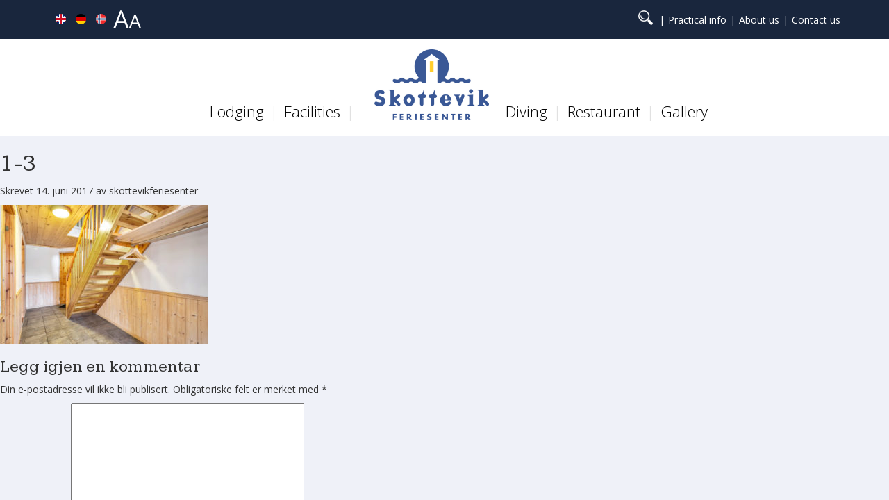

--- FILE ---
content_type: text/html; charset=UTF-8
request_url: https://skottevik.no/en/lodging/apartments/6-personer-l6-a/1-3-9/
body_size: 11430
content:
<!doctype html>

<!--[if lt IE 7]><html lang="nb-NO" class="no-js lt-ie9 lt-ie8 lt-ie7"><![endif]-->
<!--[if (IE 7)&!(IEMobile)]><html lang="nb-NO" class="no-js lt-ie9 lt-ie8"><![endif]-->
<!--[if (IE 8)&!(IEMobile)]><html lang="nb-NO" class="no-js lt-ie9"><![endif]-->
<!--[if gt IE 8]><!--> <html lang="nb-NO" class="no-js"><!--<![endif]-->

	<head>
		<meta charset="utf-8">

				<meta http-equiv="X-UA-Compatible" content="IE=edge">

		<title>1-3 - Skottevik.no English</title>

				<meta name="HandheldFriendly" content="True">
		<meta name="MobileOptimized" content="320">
		<meta name="viewport" content="width=device-width, initial-scale=1"/>

		<link rel="apple-touch-icon" sizes="57x57" href="/apple-icon-57x57.png">
		<link rel="apple-touch-icon" sizes="60x60" href="/apple-icon-60x60.png">
		<link rel="apple-touch-icon" sizes="72x72" href="/apple-icon-72x72.png">
		<link rel="apple-touch-icon" sizes="76x76" href="/apple-icon-76x76.png">
		<link rel="apple-touch-icon" sizes="114x114" href="/apple-icon-114x114.png">
		<link rel="apple-touch-icon" sizes="120x120" href="/apple-icon-120x120.png">
		<link rel="apple-touch-icon" sizes="144x144" href="/apple-icon-144x144.png">
		<link rel="apple-touch-icon" sizes="152x152" href="/apple-icon-152x152.png">
		<link rel="apple-touch-icon" sizes="180x180" href="/apple-icon-180x180.png">
		<link rel="icon" type="image/png" sizes="192x192"  href="/android-icon-192x192.png">
		<link rel="icon" type="image/png" sizes="32x32" href="/favicon-32x32.png">
		<link rel="icon" type="image/png" sizes="96x96" href="/favicon-96x96.png">
		<link rel="icon" type="image/png" sizes="16x16" href="/favicon-16x16.png">
		<link rel="manifest" href="/manifest.json">
		<meta name="msapplication-TileColor" content="#ffffff">
		<meta name="msapplication-TileImage" content="/ms-icon-144x144.png">
		<meta name="theme-color" content="#ffffff">

		<link rel="pingback" href="https://skottevik.no/en/xmlrpc.php">

		<link href='https://fonts.googleapis.com/css?family=Kameron:400,700' rel='stylesheet' type='text/css'>
		<link href='https://fonts.googleapis.com/css?family=Open+Sans:300,300italic,400,400italic,700' rel='stylesheet' type='text/css'>
		<link rel="stylesheet" href="https://maxcdn.bootstrapcdn.com/bootstrap/3.3.6/css/bootstrap.min.css" integrity="sha384-1q8mTJOASx8j1Au+a5WDVnPi2lkFfwwEAa8hDDdjZlpLegxhjVME1fgjWPGmkzs7" crossorigin="anonymous">

		<meta name='robots' content='index, follow, max-image-preview:large, max-snippet:-1, max-video-preview:-1' />

	<!-- This site is optimized with the Yoast SEO plugin v26.6 - https://yoast.com/wordpress/plugins/seo/ -->
	<link rel="canonical" href="https://skottevik.no/en/lodging/apartments/6-personer-l6-a/1-3-9/" />
	<meta property="og:locale" content="nb_NO" />
	<meta property="og:type" content="article" />
	<meta property="og:title" content="1-3 - Skottevik.no English" />
	<meta property="og:url" content="https://skottevik.no/en/lodging/apartments/6-personer-l6-a/1-3-9/" />
	<meta property="og:site_name" content="Skottevik.no English" />
	<meta property="og:image" content="https://skottevik.no/en/lodging/apartments/6-personer-l6-a/1-3-9" />
	<meta property="og:image:width" content="2048" />
	<meta property="og:image:height" content="1365" />
	<meta property="og:image:type" content="image/jpeg" />
	<meta name="twitter:card" content="summary_large_image" />
	<script type="application/ld+json" class="yoast-schema-graph">{"@context":"https://schema.org","@graph":[{"@type":"WebPage","@id":"https://skottevik.no/en/lodging/apartments/6-personer-l6-a/1-3-9/","url":"https://skottevik.no/en/lodging/apartments/6-personer-l6-a/1-3-9/","name":"1-3 - Skottevik.no English","isPartOf":{"@id":"https://skottevik.no/en/#website"},"primaryImageOfPage":{"@id":"https://skottevik.no/en/lodging/apartments/6-personer-l6-a/1-3-9/#primaryimage"},"image":{"@id":"https://skottevik.no/en/lodging/apartments/6-personer-l6-a/1-3-9/#primaryimage"},"thumbnailUrl":"https://skottevik.no/en/wp-content/uploads/sites/4/2016/04/1-3-5.jpg","datePublished":"2017-06-14T08:34:29+00:00","breadcrumb":{"@id":"https://skottevik.no/en/lodging/apartments/6-personer-l6-a/1-3-9/#breadcrumb"},"inLanguage":"nb-NO","potentialAction":[{"@type":"ReadAction","target":["https://skottevik.no/en/lodging/apartments/6-personer-l6-a/1-3-9/"]}]},{"@type":"ImageObject","inLanguage":"nb-NO","@id":"https://skottevik.no/en/lodging/apartments/6-personer-l6-a/1-3-9/#primaryimage","url":"https://skottevik.no/en/wp-content/uploads/sites/4/2016/04/1-3-5.jpg","contentUrl":"https://skottevik.no/en/wp-content/uploads/sites/4/2016/04/1-3-5.jpg","width":2048,"height":1365},{"@type":"BreadcrumbList","@id":"https://skottevik.no/en/lodging/apartments/6-personer-l6-a/1-3-9/#breadcrumb","itemListElement":[{"@type":"ListItem","position":1,"name":"Home","item":"https://skottevik.no/en/"},{"@type":"ListItem","position":2,"name":"Lodging","item":"https://skottevik.no/en/lodging/"},{"@type":"ListItem","position":3,"name":"Apartments","item":"https://skottevik.no/en/lodging/apartments/"},{"@type":"ListItem","position":4,"name":"6 persons &#8211; L6 A","item":"https://skottevik.no/en/lodging/apartments/6-personer-l6-a/"},{"@type":"ListItem","position":5,"name":"1-3"}]},{"@type":"WebSite","@id":"https://skottevik.no/en/#website","url":"https://skottevik.no/en/","name":"Skottevik.no English","description":"Skottevik Feriesenter - Large holiday Centre where all facilities are at your disposal.","potentialAction":[{"@type":"SearchAction","target":{"@type":"EntryPoint","urlTemplate":"https://skottevik.no/en/?s={search_term_string}"},"query-input":{"@type":"PropertyValueSpecification","valueRequired":true,"valueName":"search_term_string"}}],"inLanguage":"nb-NO"}]}</script>
	<!-- / Yoast SEO plugin. -->


<link rel='dns-prefetch' href='//platform-api.sharethis.com' />
<link rel='dns-prefetch' href='//maxcdn.bootstrapcdn.com' />
<link rel='dns-prefetch' href='//maps.googleapis.com' />
<link rel='dns-prefetch' href='//fonts.googleapis.com' />
<link rel="alternate" type="application/rss+xml" title="Skottevik.no English &raquo; strøm" href="https://skottevik.no/en/feed/" />
<link rel="alternate" type="application/rss+xml" title="Skottevik.no English &raquo; kommentarstrøm" href="https://skottevik.no/en/comments/feed/" />
<link rel="alternate" type="application/rss+xml" title="Skottevik.no English &raquo; 1-3 kommentarstrøm" href="https://skottevik.no/en/lodging/apartments/6-personer-l6-a/1-3-9/feed/" />
<link rel="alternate" title="oEmbed (JSON)" type="application/json+oembed" href="https://skottevik.no/en/wp-json/oembed/1.0/embed?url=https%3A%2F%2Fskottevik.no%2Fen%2Flodging%2Fapartments%2F6-personer-l6-a%2F1-3-9%2F" />
<link rel="alternate" title="oEmbed (XML)" type="text/xml+oembed" href="https://skottevik.no/en/wp-json/oembed/1.0/embed?url=https%3A%2F%2Fskottevik.no%2Fen%2Flodging%2Fapartments%2F6-personer-l6-a%2F1-3-9%2F&#038;format=xml" />
<style id='wp-img-auto-sizes-contain-inline-css' type='text/css'>
img:is([sizes=auto i],[sizes^="auto," i]){contain-intrinsic-size:3000px 1500px}
/*# sourceURL=wp-img-auto-sizes-contain-inline-css */
</style>
<style id='wp-emoji-styles-inline-css' type='text/css'>

	img.wp-smiley, img.emoji {
		display: inline !important;
		border: none !important;
		box-shadow: none !important;
		height: 1em !important;
		width: 1em !important;
		margin: 0 0.07em !important;
		vertical-align: -0.1em !important;
		background: none !important;
		padding: 0 !important;
	}
/*# sourceURL=wp-emoji-styles-inline-css */
</style>
<style id='wp-block-library-inline-css' type='text/css'>
:root{--wp-block-synced-color:#7a00df;--wp-block-synced-color--rgb:122,0,223;--wp-bound-block-color:var(--wp-block-synced-color);--wp-editor-canvas-background:#ddd;--wp-admin-theme-color:#007cba;--wp-admin-theme-color--rgb:0,124,186;--wp-admin-theme-color-darker-10:#006ba1;--wp-admin-theme-color-darker-10--rgb:0,107,160.5;--wp-admin-theme-color-darker-20:#005a87;--wp-admin-theme-color-darker-20--rgb:0,90,135;--wp-admin-border-width-focus:2px}@media (min-resolution:192dpi){:root{--wp-admin-border-width-focus:1.5px}}.wp-element-button{cursor:pointer}:root .has-very-light-gray-background-color{background-color:#eee}:root .has-very-dark-gray-background-color{background-color:#313131}:root .has-very-light-gray-color{color:#eee}:root .has-very-dark-gray-color{color:#313131}:root .has-vivid-green-cyan-to-vivid-cyan-blue-gradient-background{background:linear-gradient(135deg,#00d084,#0693e3)}:root .has-purple-crush-gradient-background{background:linear-gradient(135deg,#34e2e4,#4721fb 50%,#ab1dfe)}:root .has-hazy-dawn-gradient-background{background:linear-gradient(135deg,#faaca8,#dad0ec)}:root .has-subdued-olive-gradient-background{background:linear-gradient(135deg,#fafae1,#67a671)}:root .has-atomic-cream-gradient-background{background:linear-gradient(135deg,#fdd79a,#004a59)}:root .has-nightshade-gradient-background{background:linear-gradient(135deg,#330968,#31cdcf)}:root .has-midnight-gradient-background{background:linear-gradient(135deg,#020381,#2874fc)}:root{--wp--preset--font-size--normal:16px;--wp--preset--font-size--huge:42px}.has-regular-font-size{font-size:1em}.has-larger-font-size{font-size:2.625em}.has-normal-font-size{font-size:var(--wp--preset--font-size--normal)}.has-huge-font-size{font-size:var(--wp--preset--font-size--huge)}.has-text-align-center{text-align:center}.has-text-align-left{text-align:left}.has-text-align-right{text-align:right}.has-fit-text{white-space:nowrap!important}#end-resizable-editor-section{display:none}.aligncenter{clear:both}.items-justified-left{justify-content:flex-start}.items-justified-center{justify-content:center}.items-justified-right{justify-content:flex-end}.items-justified-space-between{justify-content:space-between}.screen-reader-text{border:0;clip-path:inset(50%);height:1px;margin:-1px;overflow:hidden;padding:0;position:absolute;width:1px;word-wrap:normal!important}.screen-reader-text:focus{background-color:#ddd;clip-path:none;color:#444;display:block;font-size:1em;height:auto;left:5px;line-height:normal;padding:15px 23px 14px;text-decoration:none;top:5px;width:auto;z-index:100000}html :where(.has-border-color){border-style:solid}html :where([style*=border-top-color]){border-top-style:solid}html :where([style*=border-right-color]){border-right-style:solid}html :where([style*=border-bottom-color]){border-bottom-style:solid}html :where([style*=border-left-color]){border-left-style:solid}html :where([style*=border-width]){border-style:solid}html :where([style*=border-top-width]){border-top-style:solid}html :where([style*=border-right-width]){border-right-style:solid}html :where([style*=border-bottom-width]){border-bottom-style:solid}html :where([style*=border-left-width]){border-left-style:solid}html :where(img[class*=wp-image-]){height:auto;max-width:100%}:where(figure){margin:0 0 1em}html :where(.is-position-sticky){--wp-admin--admin-bar--position-offset:var(--wp-admin--admin-bar--height,0px)}@media screen and (max-width:600px){html :where(.is-position-sticky){--wp-admin--admin-bar--position-offset:0px}}

/*# sourceURL=wp-block-library-inline-css */
</style><style id='global-styles-inline-css' type='text/css'>
:root{--wp--preset--aspect-ratio--square: 1;--wp--preset--aspect-ratio--4-3: 4/3;--wp--preset--aspect-ratio--3-4: 3/4;--wp--preset--aspect-ratio--3-2: 3/2;--wp--preset--aspect-ratio--2-3: 2/3;--wp--preset--aspect-ratio--16-9: 16/9;--wp--preset--aspect-ratio--9-16: 9/16;--wp--preset--color--black: #000000;--wp--preset--color--cyan-bluish-gray: #abb8c3;--wp--preset--color--white: #ffffff;--wp--preset--color--pale-pink: #f78da7;--wp--preset--color--vivid-red: #cf2e2e;--wp--preset--color--luminous-vivid-orange: #ff6900;--wp--preset--color--luminous-vivid-amber: #fcb900;--wp--preset--color--light-green-cyan: #7bdcb5;--wp--preset--color--vivid-green-cyan: #00d084;--wp--preset--color--pale-cyan-blue: #8ed1fc;--wp--preset--color--vivid-cyan-blue: #0693e3;--wp--preset--color--vivid-purple: #9b51e0;--wp--preset--gradient--vivid-cyan-blue-to-vivid-purple: linear-gradient(135deg,rgb(6,147,227) 0%,rgb(155,81,224) 100%);--wp--preset--gradient--light-green-cyan-to-vivid-green-cyan: linear-gradient(135deg,rgb(122,220,180) 0%,rgb(0,208,130) 100%);--wp--preset--gradient--luminous-vivid-amber-to-luminous-vivid-orange: linear-gradient(135deg,rgb(252,185,0) 0%,rgb(255,105,0) 100%);--wp--preset--gradient--luminous-vivid-orange-to-vivid-red: linear-gradient(135deg,rgb(255,105,0) 0%,rgb(207,46,46) 100%);--wp--preset--gradient--very-light-gray-to-cyan-bluish-gray: linear-gradient(135deg,rgb(238,238,238) 0%,rgb(169,184,195) 100%);--wp--preset--gradient--cool-to-warm-spectrum: linear-gradient(135deg,rgb(74,234,220) 0%,rgb(151,120,209) 20%,rgb(207,42,186) 40%,rgb(238,44,130) 60%,rgb(251,105,98) 80%,rgb(254,248,76) 100%);--wp--preset--gradient--blush-light-purple: linear-gradient(135deg,rgb(255,206,236) 0%,rgb(152,150,240) 100%);--wp--preset--gradient--blush-bordeaux: linear-gradient(135deg,rgb(254,205,165) 0%,rgb(254,45,45) 50%,rgb(107,0,62) 100%);--wp--preset--gradient--luminous-dusk: linear-gradient(135deg,rgb(255,203,112) 0%,rgb(199,81,192) 50%,rgb(65,88,208) 100%);--wp--preset--gradient--pale-ocean: linear-gradient(135deg,rgb(255,245,203) 0%,rgb(182,227,212) 50%,rgb(51,167,181) 100%);--wp--preset--gradient--electric-grass: linear-gradient(135deg,rgb(202,248,128) 0%,rgb(113,206,126) 100%);--wp--preset--gradient--midnight: linear-gradient(135deg,rgb(2,3,129) 0%,rgb(40,116,252) 100%);--wp--preset--font-size--small: 13px;--wp--preset--font-size--medium: 20px;--wp--preset--font-size--large: 36px;--wp--preset--font-size--x-large: 42px;--wp--preset--spacing--20: 0.44rem;--wp--preset--spacing--30: 0.67rem;--wp--preset--spacing--40: 1rem;--wp--preset--spacing--50: 1.5rem;--wp--preset--spacing--60: 2.25rem;--wp--preset--spacing--70: 3.38rem;--wp--preset--spacing--80: 5.06rem;--wp--preset--shadow--natural: 6px 6px 9px rgba(0, 0, 0, 0.2);--wp--preset--shadow--deep: 12px 12px 50px rgba(0, 0, 0, 0.4);--wp--preset--shadow--sharp: 6px 6px 0px rgba(0, 0, 0, 0.2);--wp--preset--shadow--outlined: 6px 6px 0px -3px rgb(255, 255, 255), 6px 6px rgb(0, 0, 0);--wp--preset--shadow--crisp: 6px 6px 0px rgb(0, 0, 0);}:where(.is-layout-flex){gap: 0.5em;}:where(.is-layout-grid){gap: 0.5em;}body .is-layout-flex{display: flex;}.is-layout-flex{flex-wrap: wrap;align-items: center;}.is-layout-flex > :is(*, div){margin: 0;}body .is-layout-grid{display: grid;}.is-layout-grid > :is(*, div){margin: 0;}:where(.wp-block-columns.is-layout-flex){gap: 2em;}:where(.wp-block-columns.is-layout-grid){gap: 2em;}:where(.wp-block-post-template.is-layout-flex){gap: 1.25em;}:where(.wp-block-post-template.is-layout-grid){gap: 1.25em;}.has-black-color{color: var(--wp--preset--color--black) !important;}.has-cyan-bluish-gray-color{color: var(--wp--preset--color--cyan-bluish-gray) !important;}.has-white-color{color: var(--wp--preset--color--white) !important;}.has-pale-pink-color{color: var(--wp--preset--color--pale-pink) !important;}.has-vivid-red-color{color: var(--wp--preset--color--vivid-red) !important;}.has-luminous-vivid-orange-color{color: var(--wp--preset--color--luminous-vivid-orange) !important;}.has-luminous-vivid-amber-color{color: var(--wp--preset--color--luminous-vivid-amber) !important;}.has-light-green-cyan-color{color: var(--wp--preset--color--light-green-cyan) !important;}.has-vivid-green-cyan-color{color: var(--wp--preset--color--vivid-green-cyan) !important;}.has-pale-cyan-blue-color{color: var(--wp--preset--color--pale-cyan-blue) !important;}.has-vivid-cyan-blue-color{color: var(--wp--preset--color--vivid-cyan-blue) !important;}.has-vivid-purple-color{color: var(--wp--preset--color--vivid-purple) !important;}.has-black-background-color{background-color: var(--wp--preset--color--black) !important;}.has-cyan-bluish-gray-background-color{background-color: var(--wp--preset--color--cyan-bluish-gray) !important;}.has-white-background-color{background-color: var(--wp--preset--color--white) !important;}.has-pale-pink-background-color{background-color: var(--wp--preset--color--pale-pink) !important;}.has-vivid-red-background-color{background-color: var(--wp--preset--color--vivid-red) !important;}.has-luminous-vivid-orange-background-color{background-color: var(--wp--preset--color--luminous-vivid-orange) !important;}.has-luminous-vivid-amber-background-color{background-color: var(--wp--preset--color--luminous-vivid-amber) !important;}.has-light-green-cyan-background-color{background-color: var(--wp--preset--color--light-green-cyan) !important;}.has-vivid-green-cyan-background-color{background-color: var(--wp--preset--color--vivid-green-cyan) !important;}.has-pale-cyan-blue-background-color{background-color: var(--wp--preset--color--pale-cyan-blue) !important;}.has-vivid-cyan-blue-background-color{background-color: var(--wp--preset--color--vivid-cyan-blue) !important;}.has-vivid-purple-background-color{background-color: var(--wp--preset--color--vivid-purple) !important;}.has-black-border-color{border-color: var(--wp--preset--color--black) !important;}.has-cyan-bluish-gray-border-color{border-color: var(--wp--preset--color--cyan-bluish-gray) !important;}.has-white-border-color{border-color: var(--wp--preset--color--white) !important;}.has-pale-pink-border-color{border-color: var(--wp--preset--color--pale-pink) !important;}.has-vivid-red-border-color{border-color: var(--wp--preset--color--vivid-red) !important;}.has-luminous-vivid-orange-border-color{border-color: var(--wp--preset--color--luminous-vivid-orange) !important;}.has-luminous-vivid-amber-border-color{border-color: var(--wp--preset--color--luminous-vivid-amber) !important;}.has-light-green-cyan-border-color{border-color: var(--wp--preset--color--light-green-cyan) !important;}.has-vivid-green-cyan-border-color{border-color: var(--wp--preset--color--vivid-green-cyan) !important;}.has-pale-cyan-blue-border-color{border-color: var(--wp--preset--color--pale-cyan-blue) !important;}.has-vivid-cyan-blue-border-color{border-color: var(--wp--preset--color--vivid-cyan-blue) !important;}.has-vivid-purple-border-color{border-color: var(--wp--preset--color--vivid-purple) !important;}.has-vivid-cyan-blue-to-vivid-purple-gradient-background{background: var(--wp--preset--gradient--vivid-cyan-blue-to-vivid-purple) !important;}.has-light-green-cyan-to-vivid-green-cyan-gradient-background{background: var(--wp--preset--gradient--light-green-cyan-to-vivid-green-cyan) !important;}.has-luminous-vivid-amber-to-luminous-vivid-orange-gradient-background{background: var(--wp--preset--gradient--luminous-vivid-amber-to-luminous-vivid-orange) !important;}.has-luminous-vivid-orange-to-vivid-red-gradient-background{background: var(--wp--preset--gradient--luminous-vivid-orange-to-vivid-red) !important;}.has-very-light-gray-to-cyan-bluish-gray-gradient-background{background: var(--wp--preset--gradient--very-light-gray-to-cyan-bluish-gray) !important;}.has-cool-to-warm-spectrum-gradient-background{background: var(--wp--preset--gradient--cool-to-warm-spectrum) !important;}.has-blush-light-purple-gradient-background{background: var(--wp--preset--gradient--blush-light-purple) !important;}.has-blush-bordeaux-gradient-background{background: var(--wp--preset--gradient--blush-bordeaux) !important;}.has-luminous-dusk-gradient-background{background: var(--wp--preset--gradient--luminous-dusk) !important;}.has-pale-ocean-gradient-background{background: var(--wp--preset--gradient--pale-ocean) !important;}.has-electric-grass-gradient-background{background: var(--wp--preset--gradient--electric-grass) !important;}.has-midnight-gradient-background{background: var(--wp--preset--gradient--midnight) !important;}.has-small-font-size{font-size: var(--wp--preset--font-size--small) !important;}.has-medium-font-size{font-size: var(--wp--preset--font-size--medium) !important;}.has-large-font-size{font-size: var(--wp--preset--font-size--large) !important;}.has-x-large-font-size{font-size: var(--wp--preset--font-size--x-large) !important;}
/*# sourceURL=global-styles-inline-css */
</style>

<style id='classic-theme-styles-inline-css' type='text/css'>
/*! This file is auto-generated */
.wp-block-button__link{color:#fff;background-color:#32373c;border-radius:9999px;box-shadow:none;text-decoration:none;padding:calc(.667em + 2px) calc(1.333em + 2px);font-size:1.125em}.wp-block-file__button{background:#32373c;color:#fff;text-decoration:none}
/*# sourceURL=/wp-includes/css/classic-themes.min.css */
</style>
<link rel='stylesheet' id='contact-form-7-css' href='https://skottevik.no/en/wp-content/plugins/contact-form-7/includes/css/styles.css' type='text/css' media='all' />
<link rel='stylesheet' id='share-this-share-buttons-sticky-css' href='https://skottevik.no/en/wp-content/plugins/sharethis-share-buttons/css/mu-style.css' type='text/css' media='all' />
<link rel='stylesheet' id='googleFonts-css' href='http://fonts.googleapis.com/css?family=Lato%3A400%2C700%2C400italic%2C700italic' type='text/css' media='all' />
<link rel='stylesheet' id='flexslider-css' href='https://skottevik.no/en/wp-content/themes/skottevik/library/css/flexslider.css' type='text/css' media='all' />
<link rel='stylesheet' id='flickity-css' href='https://skottevik.no/en/wp-content/themes/skottevik/library/css/flickity.css' type='text/css' media='all' />
<link rel='stylesheet' id='magnific-css' href='https://skottevik.no/en/wp-content/themes/skottevik/library/css/magnific-popup.css' type='text/css' media='all' />
<link rel='stylesheet' id='bones-stylesheet-css' href='https://skottevik.no/en/wp-content/themes/skottevik/library/css/style.css' type='text/css' media='all' />
<link rel='stylesheet' id='skottevik-custom-css' href='https://skottevik.no/en/wp-content/themes/skottevik/library/css/skottevik-custom.css' type='text/css' media='all' />
<script type="text/javascript" src="//platform-api.sharethis.com/js/sharethis.js#property=634d1a104880e9001921be24&amp;product=-buttons&amp;source=sharethis-share-buttons-wordpress" id="share-this-share-buttons-mu-js"></script>
<script type="text/javascript" src="https://skottevik.no/en/wp-content/themes/skottevik/library/js/libs/modernizr.custom.min.js" id="bones-modernizr-js"></script>
<script type="text/javascript" src="https://skottevik.no/en/wp-includes/js/jquery/jquery.min.js" id="jquery-core-js"></script>
<script type="text/javascript" src="https://skottevik.no/en/wp-includes/js/jquery/jquery-migrate.min.js" id="jquery-migrate-js"></script>
<link rel="https://api.w.org/" href="https://skottevik.no/en/wp-json/" /><link rel="alternate" title="JSON" type="application/json" href="https://skottevik.no/en/wp-json/wp/v2/media/878" /><link rel='shortlink' href='https://skottevik.no/en/?p=878' />
	</head>

	<body class="attachment wp-singular attachment-template-default attachmentid-878 attachment-jpeg wp-theme-skottevik" itemscope itemtype="http://schema.org/WebPage">

	<script>
		(function(i,s,o,g,r,a,m){i['GoogleAnalyticsObject']=r;i[r]=i[r]||function(){
				(i[r].q=i[r].q||[]).push(arguments)},i[r].l=1*new Date();a=s.createElement(o),
			m=s.getElementsByTagName(o)[0];a.async=1;a.src=g;m.parentNode.insertBefore(a,m)
		})(window,document,'script','https://www.google-analytics.com/analytics.js','ga');

		ga('create', 'UA-37826663-1', 'auto');
		ga('send', 'pageview');

	</script>

	<div class="page-wrap">

		<div class="menu-wrap">
			<nav class="menu">
				<div class="icon-list">

					<nav role="navigation" itemscope itemtype="http://schema.org/SiteNavigationElement">

						<ul id="menu-main-menu" class="main"><li id="menu-item-43" class="menu-item menu-item-type-post_type menu-item-object-page menu-item-43"><a href="https://skottevik.no/en/lodging/">Lodging</a></li>
<li id="menu-item-42" class="menu-item menu-item-type-post_type menu-item-object-page menu-item-42"><a href="https://skottevik.no/en/facilities/">Facilities</a></li>
<li id="menu-item-9" class="logo menu-item menu-item-type-custom menu-item-object-custom menu-item-9"><a href="/en/"> </a></li>
<li id="menu-item-40" class="menu-item menu-item-type-post_type menu-item-object-page menu-item-40"><a href="https://skottevik.no/en/diving/">Diving</a></li>
<li id="menu-item-39" class="menu-item menu-item-type-post_type menu-item-object-page menu-item-39"><a href="https://skottevik.no/en/restaurant/">Restaurant</a></li>
<li id="menu-item-949" class="menu-item menu-item-type-post_type menu-item-object-page menu-item-949"><a href="https://skottevik.no/en/gallery/">Gallery</a></li>
</ul>
						<ul id="menu-header-meny" class="sec"><li id="menu-item-318" class="menu-item menu-item-type-post_type menu-item-object-page menu-item-318"><a href="https://skottevik.no/en/practical-info/">Practical info</a></li>
<li id="menu-item-302" class="menu-item menu-item-type-post_type menu-item-object-page menu-item-302"><a href="https://skottevik.no/en/about-us/">About us</a></li>
<li id="menu-item-303" class="menu-item menu-item-type-post_type menu-item-object-page menu-item-303"><a href="https://skottevik.no/en/practical-info/contact-us/">Contact us</a></li>
</ul>
					</nav>

										<p class="bannerTitle">Booking</p>
					<p class="bannerPhone">Tlf. <a href="tel:37 26 90 30">37 26 90 30</a></p>
				</div>
			</nav>
			<button class="close-button" id="close-button">Close Menu</button>
		</div>

		<div class="content-wrap">
			<div class="content">

			<header class="site-header">

				<div class="top-bar visible-lg">
					<div class="container">
						<div class="row">
							<div class="col-sm-3">

								<div class="language">
									<a class="en" href="/en"></a>
									<a class="de" href="/de"></a>
									<a class="no" href="/"></a>
								</div>

								<div class="accessibility">
									<img src="https://skottevik.no/en/wp-content/themes/skottevik/library/images/icon-aa.png" alt="Forstørr teksten">
									<p>
																					Press Ctrl / Cmd key and + or - to reduce or enlarge the website.
										
									</p>
								</div>

							</div>
							<div class="col-sm-9 text-right">

								<nav role="navigation" itemscope itemtype="http://schema.org/SiteNavigationElement">
									<ul class="sec-nav searchIcon">
										<li><img src="https://skottevik.no/en/wp-content/themes/skottevik/library/images/icon-search.png" alt="Søk" id="trigger-overlay"></li>
									</ul>
									<ul id="menu-header-meny-1" class="sec-nav"><li class="menu-item menu-item-type-post_type menu-item-object-page menu-item-318"><a href="https://skottevik.no/en/practical-info/">Practical info</a></li>
<li class="menu-item menu-item-type-post_type menu-item-object-page menu-item-302"><a href="https://skottevik.no/en/about-us/">About us</a></li>
<li class="menu-item menu-item-type-post_type menu-item-object-page menu-item-303"><a href="https://skottevik.no/en/practical-info/contact-us/">Contact us</a></li>
</ul>								</nav>

							</div>
						</div>
					</div>
				</div>

				<div class="container visible-lg">
					<div class="row">
						<div class="col-sm-12 text-center">

							<nav class="main-nav-wrapper" role="navigation" itemscope itemtype="http://schema.org/SiteNavigationElement">
								<ul id="menu-main-menu-1" class="main-nav"><li class="menu-item menu-item-type-post_type menu-item-object-page menu-item-43"><a href="https://skottevik.no/en/lodging/">Lodging</a></li>
<li class="menu-item menu-item-type-post_type menu-item-object-page menu-item-42"><a href="https://skottevik.no/en/facilities/">Facilities</a></li>
<li class="logo menu-item menu-item-type-custom menu-item-object-custom menu-item-9"><a href="/en/"> </a></li>
<li class="menu-item menu-item-type-post_type menu-item-object-page menu-item-40"><a href="https://skottevik.no/en/diving/">Diving</a></li>
<li class="menu-item menu-item-type-post_type menu-item-object-page menu-item-39"><a href="https://skottevik.no/en/restaurant/">Restaurant</a></li>
<li class="menu-item menu-item-type-post_type menu-item-object-page menu-item-949"><a href="https://skottevik.no/en/gallery/">Gallery</a></li>
</ul>							</nav>

						</div>
					</div>
				</div>

				<div class="container hidden-lg mobileTop">
					<div class="row">
						<div class="col-xs-4">
							<a href="https://skottevik.no/en"><img src="https://skottevik.no/en/wp-content/themes/skottevik/library/images/skottevik-logo.png" alt="Skottevik" class="mobileLogo"></a>
						</div>
						<div class="col-xs-8 text-right">
							<div class="language">
								<a class="en" href="/en"></a>
								<a class="de" href="/de"></a>
								<a class="no" href="/"></a>
							</div>
							<img width="40" src="https://skottevik.no/en/wp-content/themes/skottevik/library/images/hamburger.png" class="menu-button" id="open-button" alt="">
						</div>
					</div>
				</div>

			</header>
			<div id="content">

				<div id="inner-content" class="wrap cf">

						<main id="main" class="m-all t-2of3 d-5of7 cf" role="main" itemscope itemprop="mainContentOfPage" itemtype="http://schema.org/Blog">

							
							<article id="post-878" class="cf post-878 attachment type-attachment status-inherit hentry" role="article" itemscope itemtype="http://schema.org/BlogPosting">

								<header class="article-header">

									<h1 class="page-title" itemprop="headline">1-3</h1>

									<p class="byline vcard">
										Skrevet <time class="updated" datetime="2017-06-14" itemprop="datePublished">14. juni 2017</time> av <span class="author">skottevikferiesenter</span>									</p>

								</header> 
								<section class="entry-content cf" itemprop="articleBody">
									<p class="attachment"><a href='https://skottevik.no/en/wp-content/uploads/sites/4/2016/04/1-3-5.jpg'><img fetchpriority="high" decoding="async" width="300" height="200" src="https://skottevik.no/en/wp-content/uploads/sites/4/2016/04/1-3-5-300x200.jpg" class="attachment-medium size-medium" alt="" srcset="https://skottevik.no/en/wp-content/uploads/sites/4/2016/04/1-3-5-300x200.jpg 300w, https://skottevik.no/en/wp-content/uploads/sites/4/2016/04/1-3-5-768x511.jpg 768w, https://skottevik.no/en/wp-content/uploads/sites/4/2016/04/1-3-5-1024x683.jpg 1024w, https://skottevik.no/en/wp-content/uploads/sites/4/2016/04/1-3-5-1140x760.jpg 1140w, https://skottevik.no/en/wp-content/uploads/sites/4/2016/04/1-3-5.jpg 2048w" sizes="(max-width: 300px) 100vw, 300px" /></a></p>
								</section> 
								<footer class="article-footer cf">

								</footer>

								

  
  	<div id="respond" class="comment-respond">
		<h3 id="reply-title" class="comment-reply-title">Legg igjen en kommentar <small><a rel="nofollow" id="cancel-comment-reply-link" href="/en/lodging/apartments/6-personer-l6-a/1-3-9/#respond" style="display:none;">Avbryt svar</a></small></h3><form action="https://skottevik.no/en/wp-comments-post.php" method="post" id="commentform" class="comment-form"><p class="comment-notes"><span id="email-notes">Din e-postadresse vil ikke bli publisert.</span> <span class="required-field-message">Obligatoriske felt er merket med <span class="required">*</span></span></p><p class="comment-form-comment"><label for="comment">Kommentar <span class="required">*</span></label> <textarea id="comment" name="comment" cols="45" rows="8" maxlength="65525" required></textarea></p><p class="comment-form-author"><label for="author">Navn <span class="required">*</span></label> <input id="author" name="author" type="text" value="" size="30" maxlength="245" autocomplete="name" required /></p>
<p class="comment-form-email"><label for="email">E-post <span class="required">*</span></label> <input id="email" name="email" type="email" value="" size="30" maxlength="100" aria-describedby="email-notes" autocomplete="email" required /></p>
<p class="comment-form-url"><label for="url">Nettsted</label> <input id="url" name="url" type="url" value="" size="30" maxlength="200" autocomplete="url" /></p>
<p class="form-submit"><input name="submit" type="submit" id="submit" class="submit" value="Publiser kommentar" /> <input type='hidden' name='comment_post_ID' value='878' id='comment_post_ID' />
<input type='hidden' name='comment_parent' id='comment_parent' value='0' />
</p></form>	</div><!-- #respond -->
	

							</article>

							
						</main>

										<div id="sidebar1" class="sidebar m-all t-1of3 d-2of7 last-col cf" role="complementary">

					
						<div id="search-2" class="widget widget_search"><form role="search" method="get" id="searchform" class="searchform" action="https://skottevik.no/en/">
    <div>
        <label for="s" class="screen-reader-text">Søk etter:</label>
        <input type="search" id="s" name="s" value="" />

        <button type="submit" id="searchsubmit" >Search</button>
    </div>
</form></div><div id="recent-comments-2" class="widget widget_recent_comments"><h4 class="widgettitle">Siste kommentarer</h4><ul id="recentcomments"></ul></div><div id="archives-2" class="widget widget_archive"><h4 class="widgettitle">Arkiv</h4>
			<ul>
							</ul>

			</div><div id="categories-2" class="widget widget_categories"><h4 class="widgettitle">Kategorier</h4>
			<ul>
				<li class="cat-item-none">Ingen kategorier</li>			</ul>

			</div><div id="meta-2" class="widget widget_meta"><h4 class="widgettitle">Meta</h4>
		<ul>
						<li><a rel="nofollow" href="https://skottevik.no/en/wp-login.php">Logg inn</a></li>
			<li><a href="https://skottevik.no/en/feed/">Innleggsstrøm</a></li>
			<li><a href="https://skottevik.no/en/comments/feed/">Kommentarstrøm</a></li>

			<li><a href="https://nb.wordpress.org/">WordPress.org</a></li>
		</ul>

		</div>
					
				</div>

				</div>

			</div>

			<footer class="site-footer" role="contentinfo" itemscope itemtype="http://schema.org/WPFooter">

				<div class="footerBg"></div>

				<div id="inner-footer" class="container">
					<div class="row">
						<div class="col-sm-4">
							<div class="row">
								<div class="col-sm-6">

									<h2>

										Info
									</h2>

									<nav role="navigation">
										<div class="footer-links"><ul id="menu-footer-1" class="footer-nav"><li id="menu-item-822" class="menu-item menu-item-type-post_type menu-item-object-page menu-item-822"><a href="https://skottevik.no/en/practical-info/opening/">Opening hours</a></li>
<li id="menu-item-331" class="menu-item menu-item-type-post_type menu-item-object-page menu-item-331"><a href="https://skottevik.no/en/practical-info/reisebeskrivelse/">Traveling to Skottevik</a></li>
<li id="menu-item-330" class="menu-item menu-item-type-post_type menu-item-object-page menu-item-330"><a href="https://skottevik.no/en/practical-info/area-map/">Area map</a></li>
<li id="menu-item-332" class="menu-item menu-item-type-post_type menu-item-object-page menu-item-332"><a href="https://skottevik.no/en/practical-info/parking/">Parking</a></li>
<li id="menu-item-781" class="menu-item menu-item-type-post_type menu-item-object-page menu-item-781"><a href="https://skottevik.no/en/practical-info/priser/">Prices</a></li>
<li id="menu-item-782" class="menu-item menu-item-type-post_type menu-item-object-page menu-item-782"><a href="https://skottevik.no/en/?page_id=296">Newsletter</a></li>
</ul></div>									</nav>

								</div>
								<div class="col-sm-6">

									<h2>

										Support
									</h2>

									<nav role="navigation">
										<ul id="menu-footer-2" class="footer-nav"><li id="menu-item-549" class="menu-item menu-item-type-post_type menu-item-object-page menu-item-549"><a href="https://skottevik.no/en/practical-info/contact-us/">Contact us</a></li>
<li id="menu-item-548" class="menu-item menu-item-type-post_type menu-item-object-page menu-item-548"><a href="https://skottevik.no/en/?page_id=296">Newsletter</a></li>
</ul>
									</nav>

								</div>
							</div>
							<div class="row">
								<div class="col-sm-12">
									<h3>
										Our channels									</h3>
									<div class="socialIcons">
										<a href="https://www.facebook.com/Skottevik-FerieSenter-178647262162057/" target="_blank">
											<img src="https://skottevik.no/en/wp-content/themes/skottevik/library/images/icon-fb.png" alt="">
										</a>
										<a href="https://www.instagram.com/skottevikferiesenter/" target="_blank">
											<img src="https://skottevik.no/en/wp-content/themes/skottevik/library/images/icon-instagram.png" alt="">
										</a>
										<img src="https://skottevik.no/en/wp-content/themes/skottevik/library/images/icon-youtube.png" alt="">
										<!--<a href="https://no.tripadvisor.com/Hotel_Review-g190492-d1958199-Reviews-Skottevik_Feriesenter-Kristiansand_Vest_Agder_Southern_Norway.html" target="_blank">
											<img src="https://skottevik.no/en/wp-content/themes/skottevik/library/images/icon-tripadvisor.png" alt="" class="tripadvisor">
										</a>-->
									</div>
								</div>
							</div>
						</div>

						<div class="col-sm-6 col-sm-offset-2">

														<a href="https://reservations.visbook.com/4158?lang=en" target="_blank" class="blueButton big">YES, I want to order a wonderful holiday!</a>

							<br><br><br><br>

							<h2>
								Newsletter							</h2>
							<p>
								
								Get offers, news, events and other exciting content by subscribing
							</p>
							<!-- Begin MailChimp Signup Form -->
							<div id="mc_embed_signup">
								<form action="//tipi.us12.list-manage.com/subscribe/post?u=cdc6a0011b7448a86012d733b&amp;id=aa1fc177ef" method="post" id="mc-embedded-subscribe-form" name="mc-embedded-subscribe-form" class="validate" target="_blank" novalidate>
							    <div id="mc_embed_signup_scroll">
											<input type="email" value="" name="EMAIL" class="required email inputField" id="mce-EMAIL">
											<input type="submit" value="Subscribe" name="subscribe" id="mc-embedded-subscribe" class="button blueButton">
										</div>
										<div id="mce-responses" class="clear">
											<div class="response" id="mce-error-response" style="display:none"></div>
											<div class="response" id="mce-success-response" style="display:none"></div>
										</div>    <!-- real people should not fill this in and expect good things - do not remove this or risk form bot signups-->
								    <div style="position: absolute; left: -5000px;" aria-hidden="true"><input type="text" name="b_cdc6a0011b7448a86012d733b_aa1fc177ef" tabindex="-1" value=""></div>
							    </div>
								</form>
							</div>

							<!--End mc_embed_signup-->
							<!--<input type="text" class="inputField"/> &nbsp; <input type="submit" value="Subscribe" class="blueButton"/>-->

						</div>
					</div>

					<br><br><br>

					<div class="row">
						<div class="col-sm-12 text-center">

							<p class="source-org copyright">&copy; 2026 Skottevik.no English - Tlf 37 26 90 30. Design: <a href="http://www.tipi.no" target="_blank">Mediabox</a>. Utviklet av <a href="http://www.optiflow.no" target="_blank">Optiflow</a></p>

						</div>
					</div>

				</div>

			</footer>

			<div class="overlay overlay-hugeinc">
				<button type="button" class="overlay-close">Close</button>

				<form role="search" method="get" class="search-form" action="/">
					<label>
						<input type="search" class="search-field" placeholder="Tast inn søkeord og trykk enter" value="" name="s" title="Search for:">
					</label>
				</form>

			</div>

				</div><!-- /content -->
			</div><!-- /content-wrap -->
		</div><!-- /page-wrap -->

				<script type="speculationrules">
{"prefetch":[{"source":"document","where":{"and":[{"href_matches":"/en/*"},{"not":{"href_matches":["/en/wp-*.php","/en/wp-admin/*","/en/wp-content/uploads/sites/4/*","/en/wp-content/*","/en/wp-content/plugins/*","/en/wp-content/themes/skottevik/*","/en/*\\?(.+)"]}},{"not":{"selector_matches":"a[rel~=\"nofollow\"]"}},{"not":{"selector_matches":".no-prefetch, .no-prefetch a"}}]},"eagerness":"conservative"}]}
</script>
<script type="text/javascript" src="https://skottevik.no/en/wp-includes/js/dist/hooks.min.js" id="wp-hooks-js"></script>
<script type="text/javascript" src="https://skottevik.no/en/wp-includes/js/dist/i18n.min.js" id="wp-i18n-js"></script>
<script type="text/javascript" id="wp-i18n-js-after">
/* <![CDATA[ */
wp.i18n.setLocaleData( { 'text direction\u0004ltr': [ 'ltr' ] } );
//# sourceURL=wp-i18n-js-after
/* ]]> */
</script>
<script type="text/javascript" src="https://skottevik.no/en/wp-content/plugins/contact-form-7/includes/swv/js/index.js" id="swv-js"></script>
<script type="text/javascript" id="contact-form-7-js-translations">
/* <![CDATA[ */
( function( domain, translations ) {
	var localeData = translations.locale_data[ domain ] || translations.locale_data.messages;
	localeData[""].domain = domain;
	wp.i18n.setLocaleData( localeData, domain );
} )( "contact-form-7", {"translation-revision-date":"2025-12-02 21:44:12+0000","generator":"GlotPress\/4.0.3","domain":"messages","locale_data":{"messages":{"":{"domain":"messages","plural-forms":"nplurals=2; plural=n != 1;","lang":"nb_NO"},"This contact form is placed in the wrong place.":["Dette kontaktskjemaet er plassert feil."],"Error:":["Feil:"]}},"comment":{"reference":"includes\/js\/index.js"}} );
//# sourceURL=contact-form-7-js-translations
/* ]]> */
</script>
<script type="text/javascript" id="contact-form-7-js-before">
/* <![CDATA[ */
var wpcf7 = {
    "api": {
        "root": "https:\/\/skottevik.no\/en\/wp-json\/",
        "namespace": "contact-form-7\/v1"
    }
};
//# sourceURL=contact-form-7-js-before
/* ]]> */
</script>
<script type="text/javascript" src="https://skottevik.no/en/wp-content/plugins/contact-form-7/includes/js/index.js" id="contact-form-7-js"></script>
<script type="text/javascript" src="https://skottevik.no/en/wp-includes/js/comment-reply.min.js" id="comment-reply-js" async="async" data-wp-strategy="async" fetchpriority="low"></script>
<script type="text/javascript" src="https://maxcdn.bootstrapcdn.com/bootstrap/3.3.6/js/bootstrap.min.js" id="bootstrap-js-js"></script>
<script type="text/javascript" src="https://skottevik.no/en/wp-content/themes/skottevik/library/js/libs/jquery.flexslider-min.js" id="flexslider-js-js"></script>
<script type="text/javascript" src="https://skottevik.no/en/wp-content/themes/skottevik/library/js/libs/flickity.pkgd.min.js" id="flickity-js-js"></script>
<script type="text/javascript" src="https://skottevik.no/en/wp-content/themes/skottevik/library/js/libs/classie.js" id="classie-js-js"></script>
<script type="text/javascript" src="https://skottevik.no/en/wp-content/themes/skottevik/library/js/libs/isotope.pkgd.min.js" id="isotope-js-js"></script>
<script type="text/javascript" src="https://maps.googleapis.com/maps/api/js?sensor=false&amp;key=AIzaSyAUquJnNURiZwRfJk_bv1Q80_EKwJbh7Ic" id="maps-js-js"></script>
<script type="text/javascript" src="https://skottevik.no/en/wp-content/themes/skottevik/library/js/libs/jquery.magnific-popup.min.js" id="magnific-js-js"></script>
<script type="text/javascript" src="https://skottevik.no/en/wp-content/themes/skottevik/library/js/scripts.js" id="bones-js-js"></script>
<script id="wp-emoji-settings" type="application/json">
{"baseUrl":"https://s.w.org/images/core/emoji/17.0.2/72x72/","ext":".png","svgUrl":"https://s.w.org/images/core/emoji/17.0.2/svg/","svgExt":".svg","source":{"concatemoji":"https://skottevik.no/en/wp-includes/js/wp-emoji-release.min.js"}}
</script>
<script type="module">
/* <![CDATA[ */
/*! This file is auto-generated */
const a=JSON.parse(document.getElementById("wp-emoji-settings").textContent),o=(window._wpemojiSettings=a,"wpEmojiSettingsSupports"),s=["flag","emoji"];function i(e){try{var t={supportTests:e,timestamp:(new Date).valueOf()};sessionStorage.setItem(o,JSON.stringify(t))}catch(e){}}function c(e,t,n){e.clearRect(0,0,e.canvas.width,e.canvas.height),e.fillText(t,0,0);t=new Uint32Array(e.getImageData(0,0,e.canvas.width,e.canvas.height).data);e.clearRect(0,0,e.canvas.width,e.canvas.height),e.fillText(n,0,0);const a=new Uint32Array(e.getImageData(0,0,e.canvas.width,e.canvas.height).data);return t.every((e,t)=>e===a[t])}function p(e,t){e.clearRect(0,0,e.canvas.width,e.canvas.height),e.fillText(t,0,0);var n=e.getImageData(16,16,1,1);for(let e=0;e<n.data.length;e++)if(0!==n.data[e])return!1;return!0}function u(e,t,n,a){switch(t){case"flag":return n(e,"\ud83c\udff3\ufe0f\u200d\u26a7\ufe0f","\ud83c\udff3\ufe0f\u200b\u26a7\ufe0f")?!1:!n(e,"\ud83c\udde8\ud83c\uddf6","\ud83c\udde8\u200b\ud83c\uddf6")&&!n(e,"\ud83c\udff4\udb40\udc67\udb40\udc62\udb40\udc65\udb40\udc6e\udb40\udc67\udb40\udc7f","\ud83c\udff4\u200b\udb40\udc67\u200b\udb40\udc62\u200b\udb40\udc65\u200b\udb40\udc6e\u200b\udb40\udc67\u200b\udb40\udc7f");case"emoji":return!a(e,"\ud83e\u1fac8")}return!1}function f(e,t,n,a){let r;const o=(r="undefined"!=typeof WorkerGlobalScope&&self instanceof WorkerGlobalScope?new OffscreenCanvas(300,150):document.createElement("canvas")).getContext("2d",{willReadFrequently:!0}),s=(o.textBaseline="top",o.font="600 32px Arial",{});return e.forEach(e=>{s[e]=t(o,e,n,a)}),s}function r(e){var t=document.createElement("script");t.src=e,t.defer=!0,document.head.appendChild(t)}a.supports={everything:!0,everythingExceptFlag:!0},new Promise(t=>{let n=function(){try{var e=JSON.parse(sessionStorage.getItem(o));if("object"==typeof e&&"number"==typeof e.timestamp&&(new Date).valueOf()<e.timestamp+604800&&"object"==typeof e.supportTests)return e.supportTests}catch(e){}return null}();if(!n){if("undefined"!=typeof Worker&&"undefined"!=typeof OffscreenCanvas&&"undefined"!=typeof URL&&URL.createObjectURL&&"undefined"!=typeof Blob)try{var e="postMessage("+f.toString()+"("+[JSON.stringify(s),u.toString(),c.toString(),p.toString()].join(",")+"));",a=new Blob([e],{type:"text/javascript"});const r=new Worker(URL.createObjectURL(a),{name:"wpTestEmojiSupports"});return void(r.onmessage=e=>{i(n=e.data),r.terminate(),t(n)})}catch(e){}i(n=f(s,u,c,p))}t(n)}).then(e=>{for(const n in e)a.supports[n]=e[n],a.supports.everything=a.supports.everything&&a.supports[n],"flag"!==n&&(a.supports.everythingExceptFlag=a.supports.everythingExceptFlag&&a.supports[n]);var t;a.supports.everythingExceptFlag=a.supports.everythingExceptFlag&&!a.supports.flag,a.supports.everything||((t=a.source||{}).concatemoji?r(t.concatemoji):t.wpemoji&&t.twemoji&&(r(t.twemoji),r(t.wpemoji)))});
//# sourceURL=https://skottevik.no/en/wp-includes/js/wp-emoji-loader.min.js
/* ]]> */
</script>

	</body>

</html> <!-- end of site. what a ride! -->


--- FILE ---
content_type: text/plain
request_url: https://www.google-analytics.com/j/collect?v=1&_v=j102&a=1119225360&t=pageview&_s=1&dl=https%3A%2F%2Fskottevik.no%2Fen%2Flodging%2Fapartments%2F6-personer-l6-a%2F1-3-9%2F&ul=en-us%40posix&dt=1-3%20-%20Skottevik.no%20English&sr=1280x720&vp=1280x720&_u=IEBAAEABAAAAACAAI~&jid=15408064&gjid=406222773&cid=1618766753.1769092954&tid=UA-37826663-1&_gid=709580931.1769092954&_r=1&_slc=1&z=1105551296
body_size: -449
content:
2,cG-8DN15HEG6F